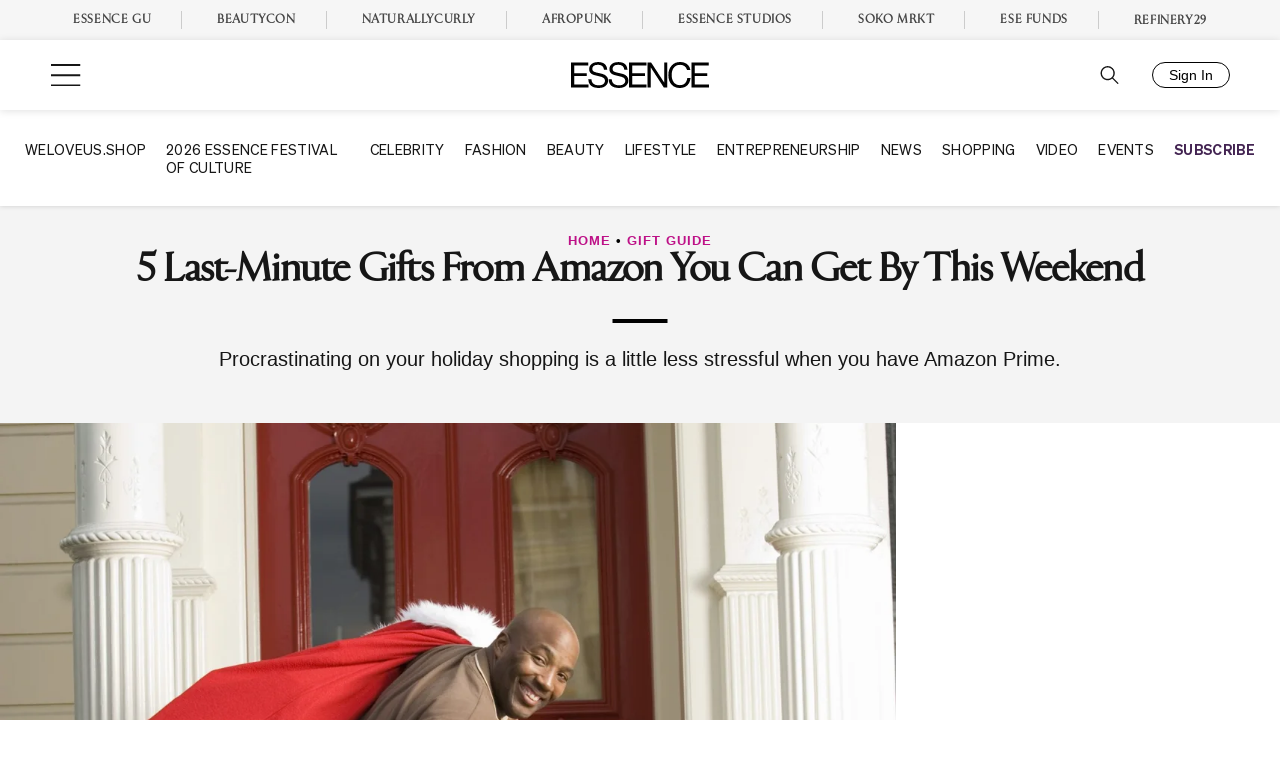

--- FILE ---
content_type: text/plain;charset=UTF-8
request_url: https://c.pub.network/v2/c
body_size: -261
content:
eeb096ab-7435-4566-a089-a358d6ae3eca

--- FILE ---
content_type: application/javascript; charset=utf-8
request_url: https://id.essence.com/auth.min.js?t=1768543062923
body_size: 4912
content:
(()=>{const e=document.body,t=document.getElementById("essence-id"),n=t.dataset.headerHeight||"70px",o=t.dataset.modalPositionRight||"5px",a=t.dataset.modalPositionTop||"15px",i=t.dataset.modalPointerShow||!1,s=t.dataset.autoOpenLogin||!1,d=t.dataset.signInMessage||"Please enter and confirm your email",r=t.dataset.logo||"/images/oneid-logo.svg",p=document.createElement("div");for(;t.firstChild;)t.removeChild(t.firstChild);t.appendChild(p);const l="https://id.essence.com/",c=document.createElement("iframe");c.id="one-id-frame",c.style.position="fixed",c.style.border="none",c.style.top=n,c.style.right="0px",c.style.zIndex="999999",c.style.height="0px",c.style.width="0px",c.src=l,e.appendChild(c),window.addEventListener("message",(async t=>{if("essence-id"===t.data.from){if("post-message-enter-fullscreen"===t.data.action){c.style.position="fixed",c.style.height="100%",c.style.width="100vw",c.style.top=n,e.style="overflow: hidden;";const o=document.getElementById("avatarPadding");o&&(o.style.borderColor=t.data.envColor)}if("post-message-exit-fullscreen"===t.data.action&&setTimeout((()=>{c.style.height="0px",c.style.width="0px",e.style="overflow: auto;";const t=document.getElementById("avatarPadding");t&&(t.style.borderColor="transparent")}),300),"user-avatar"===t.data.action&&t.data.avatar&&(p.innerHTML=t.data.avatar),"url-redirection"===t.data.action&&(window.location=t.data.url),"sso-transient-token-exchange"===t.data.action){const e=new Headers;e.append("Content-Type","application/json");let n={transient_token:t.data.transientToken,app_token:t.data.appToken};n=JSON.stringify(n);const o={method:"POST",headers:e,body:n,credentials:"include"};200===(await fetch(t.data.apiUrl,o)).status&&c.contentWindow.postMessage({to:"essence-id",from:"property",action:"sso-status"},l)}if("app-loaded"===t.data.action){c.contentWindow.postMessage({to:"essence-id",from:"property",action:"app-props",headerHeight:n,modalPointerShow:i,modalPositionTop:a,modalPositionRight:o,autoOpenLogin:s,signInMessage:d,parentUrl:window.location.href,logo:r},l);const e=h(window.location.href);let t,p;e?.find((e=>"transientToken"===e.key))&&(t=e?.find((e=>"transientToken"===e.key)).value),e?.find((e=>"appToken"===e.key))&&(p=e?.find((e=>"appToken"===e.key)).value);let m=l+"api/v1/sso/transient-token/exchange";t&&p&&m&&(c.contentWindow.postMessage({to:"essence-id",from:"property",action:"transient-call-token-in-progress"},l),await g(t,p,m))}}}),!1);const g=async(e,t,n)=>{const o=new Headers;o.append("Content-Type","application/json");let a={transient_token:e.replace(/%20/g,""),app_token:t.replace(/%20/g,"")};a=JSON.stringify(a);const i={method:"POST",headers:o,body:a,credentials:"include"};200===(await fetch(n,i)).status&&c.contentWindow.postMessage({to:"essence-id",from:"property",action:"sso-status"},l)},h=e=>{const t=e.split("?")[1];if(t){const e=t.split("&"),n=[];for(let t of e){const[e,o]=t.split("=");n.push({key:e,value:o})}return n}return null};document.addEventListener("click",(e=>{c.contentWindow.postMessage({to:"essence-id",from:"property",click:JSON.stringify(e.target.nodeName+e.target.id)},l)})),p.addEventListener("click",(e=>{c.contentWindow.postMessage({to:"essence-id",from:"property",action:"avatar-click"},l)}));let m=document.createElement("style"),f=document.createTextNode("\n            section.dashboard {\n                align-items: center;\n                display: flex;\n                gap: 5px;\n                justify-content: flex-end\n            }\n\n            #idAvatar {\n                font-size: 16px;\n                letter-spacing: 1px;\n                clip-path: border-box;\n            }\n\n            #avatarPadding {\n                border: 3px solid transparent;\n                border-radius: 30px;\n                padding: 2px;\n                position: relative;\n                transition: all 0.3s ease;\n            }\n\n            #avatarPlaceholder {\n                height: 26px; \n                width: 26px; \n                position: absolute; \n                bottom: 2px\n            }\n\n            .one-id-auth-sign-in-btn {\n                font-size: 14px;\n                border-radius: 16px;\n                border: 1px solid;\n                padding: 12px 16px 12px 16px;\n                height: 0px;\n                background-color: #FFF;\n            }\n\n            .one-id-auth-icon, .one-id-auth-sign-in-btn {\n                font-family: Gotham, Gotham-Black, Figtree, sans-serif;;\n                align-items: center;\n                cursor: pointer;\n                display: flex;\n                font-size: 14px;\n                justify-content: center;\n                opacity: 1;\n            }\n\n            .one-id-auth-icon {\n                border-radius: 50%;\n                height: 32px;\n                width: 32px;\n                color: #FFF;\n                text-transform: uppercase;\n                transition: all 0.3s ease;\n            }\n        ");m.appendChild(f),document.head.appendChild(m)})();

--- FILE ---
content_type: text/xml
request_url: https://assets-jpcust.jwpsrv.com/tracks/qzrfxdQD.xml
body_size: 5222
content:
WEBVTT

1
00:00:00.000 --> 00:00:05.369
I'm 

2
00:00:05.369 --> 00:00:07.839
your host, Makho Ndlovu, and the holiday shopping 

3
00:00:07.839 --> 00:00:11.039
season has officially begun. But what can you get that 

4
00:00:11.069 --> 00:00:14.199
tech savvy bff or for mom in your life? Well here with 

5
00:00:14.199 --> 00:00:17.129
some gadgets that are perfect for black women is tech 

6
00:00:17.159 --> 00:00:19.919
and life style expert Stephanie Humphrey, better 

7
00:00:19.919 --> 00:00:24.049
known as tech life Steph. 

8
00:00:24.049 --> 00:00:25.969
Thanks for having me started. Are there any pointers 

9
00:00:25.969 --> 00:00:27.949
that you can share when it comes to shopping online 

10
00:00:28.049 --> 00:00:31.069
for electronic devices? Do your research. Definitely. 

11
00:00:31.099 --> 00:00:33.549
Lots of places out there offering the same products at 

12
00:00:33.549 --> 00:00:36.089
different price points. Don't necessarily go for the 

13
00:00:36.089 --> 00:00:38.179
cheapest one, because if the deal looks too good to be 

14
00:00:38.179 --> 00:00:41.089
true, it probably is. That is great advice. Now let's dive 

15
00:00:41.109 --> 00:00:44.019
right in. Talk to me about this one. Product here. Well 

16
00:00:44.019 --> 00:00:47.109
first off, we have the HP Sprocket, and its taking you 

17
00:00:47.109 --> 00:00:49.489
back to those days when you actually used to print 

18
00:00:49.569 --> 00:00:53.199
photographs out. And it is just a really fun way to 

19
00:00:53.199 --> 00:00:55.529
capture those memories and capture those moments. 

20
00:00:55.759 --> 00:00:58.189
The prints. This takes less than a minute, so we're 

21
00:00:58.189 --> 00:01:00.809
gonna take a quick selfie. Can we? You connect the 

22
00:01:00.809 --> 00:01:03.099
printer to your phone via Bluetooth, and then you 

23
00:01:03.099 --> 00:01:05.669
download the HP Sprocket app. So we will take a quick 

24
00:01:05.669 --> 00:01:07.529
selfie- Take a [ CROSSTALK ] selfie. Let's do it. Now 

25
00:01:07.529 --> 00:01:10.090
does it come with batteries included in it? Or do you 

26
00:01:10.090 --> 00:01:11.034
have to? No, you have to charge it. You have to charge 

27
00:01:11.034 --> 00:01:13.452
it okay. You do have to charge it. Let's do a selfie. Get 

28
00:01:13.452 --> 00:01:17.589
my good- [ BLANK_AUDIO ] I love it. There 

29
00:01:17.589 --> 00:01:19.999
we go. Now what's the price point of this? Cause I think 

30
00:01:20.079 --> 00:01:23.489
I'll be buying this? This is $ 129. 99, and, again, super 

31
00:01:23.489 --> 00:01:26.584
portable, really lightweight. It takes about a minute for 

32
00:01:26.584 --> 00:01:29.409
the photos to print out. So it's really quickly, you wanna 

33
00:01:29.409 --> 00:01:31.514
keep it down. Keep it, right, I see. Cuz they're gonna 

34
00:01:31.514 --> 00:01:34.019
come out the backway. At the bottom there. How many 

35
00:01:34.019 --> 00:01:36.239
can you print out at a time? You can print out as many 

36
00:01:36.239 --> 00:01:40.359
as you want at a time. It'll go for 

37
00:01:40.359 --> 00:01:43.059
50 prints before you need to recharge it, and it 

38
00:01:43.059 --> 00:01:46.149
recharges via a typcial USB cable, so you just plug it 

39
00:01:46.149 --> 00:01:49.289
right in. And you can edit your photos. There's one on 

40
00:01:49.289 --> 00:01:51.659
here that we edited. You can add borders and text 

41
00:01:51.659 --> 00:01:55.229
and different stuff like that, filters, and all of that. And 

42
00:01:55.229 --> 00:01:58.889
it uses what's called Zink technology which stands for 

43
00:01:58.889 --> 00:02:02.409
zero ink. So it's very similiar to how Polaroids operated 

44
00:02:02.409 --> 00:02:04.729
back in the day. So there's no actual ink in the printer 

45
00:02:04.729 --> 00:02:07.649
itself. The ink is in the photo paper. That's amazing. 

46
00:02:07.649 --> 00:02:10.169
And the printer heats it up. And makes the picture for 

47
00:02:10.169 --> 00:02:12.109
you, yeah, so. And what is the price point of that? This 

48
00:02:12.109 --> 00:02:15.709
is 129. 99. 129. 99, I love it. So great for girls night 

49
00:02:15.709 --> 00:02:18.899
out. Yes! For bridal showers. Yes! Or, you know, just to 

50
00:02:18.899 --> 00:02:21.889
have that memory. Look at us! Yay, you know what, 

51
00:02:21.889 --> 00:02:24.744
that is so cool! Cute, girl, and it's so crisp and clear. It 

52
00:02:24.744 --> 00:02:27.719
is, it's a great photo. It looks amazing. And this is Also, 

53
00:02:28.059 --> 00:02:31.189
sticky. So you could take the backing off and stick it up 

54
00:02:31.189 --> 00:02:33.559
on the wall. I love it! And make a collage or something. 

55
00:02:34.029 --> 00:02:36.279
It's really cool. Hint, hint for my husband. This is a 

56
00:02:36.279 --> 00:02:38.559
Christmas gift right here. Guys. This is the one I want. 

57
00:02:38.699 --> 00:02:40.884
Now let's move on to the next product that you have 

58
00:02:40.884 --> 00:02:43.019
for us. Talk to me about this one. This is from a 

59
00:02:43.319 --> 00:02:45.579
company called War for Good. And it's the Athena 

60
00:02:45.579 --> 00:02:48.839
Safety Wearable, and I love this one cause it's really 

61
00:02:49.029 --> 00:02:51.979
gonna give women their power back. You can connect 

62
00:02:51.979 --> 00:02:55.469
it to your jewelry. You can connect it to your handbag 

63
00:02:55.469 --> 00:02:58.549
or your backpack or if you're going out running to your 

64
00:02:58.589 --> 00:03:01.049
sport bra or something like that. But what it does it 

65
00:03:01.049 --> 00:03:04.089
connects via app Mm- hm. And you can press this 

66
00:03:04.089 --> 00:03:07.569
button if you're feeling unsafe. You designate a group 

67
00:03:07.569 --> 00:03:10.459
of trusted contacts, friends or family. And you press 

68
00:03:10.459 --> 00:03:12.619
this button three times if you're feeling unsafe, and 

69
00:03:12.619 --> 00:03:15.019
they'll get a text message. So say you're in the club, 

70
00:03:15.279 --> 00:03:17.689
and there's that guy that just won't leave you alone cuz 

71
00:03:17.689 --> 00:03:19.829
he bought you that one drink. You can press this 

72
00:03:19.829 --> 00:03:22.049
button and your girlfriend on the other side of the club 

73
00:03:22.049 --> 00:03:23.149
can come and get you and say hey girl come to the 

74
00:03:23.149 --> 00:03:25.759
bathroom with me. Very nice. And if you really need 

75
00:03:25.759 --> 00:03:30.049
emergency help you press and hold it. Does it call 

76
00:03:30.049 --> 00:03:32.519
911? They're actually adding that. They're adding that 

77
00:03:32.559 --> 00:03:34.289
functionality. That's pretty loud. That's the emergency 

78
00:03:34.289 --> 00:03:37.019
feature. That's your emergency [ SOUND ] That's a key 

79
00:03:37.169 --> 00:03:39.947
feature. Okay. So we gotta turn that off. So you can 

80
00:03:39.947 --> 00:03:42.329
turn that on or off- With the app. From your phone. 

81
00:03:42.329 --> 00:03:44.279
Exactly. That's very nice. Exactly. And the thing I love 

82
00:03:44.279 --> 00:03:47.154
aobut this is that your contacts actually don't need to 

83
00:03:47.154 --> 00:03:49.709
have the app on their phone. A lot of products like this 

84
00:03:49.859 --> 00:03:51.679
both parties need to have it. The app some people 

85
00:03:51.679 --> 00:03:53.739
don't download it. They will get a text message to 

86
00:03:53.769 --> 00:03:55.939
know that you need their help. That is lovely. So you 

87
00:03:55.939 --> 00:03:59.049
can clip it onto your phone or you can clip it on to your 

88
00:03:59.119 --> 00:04:00.339
pants your jeans. Your jewelry your pants anything. 

89
00:04:00.339 --> 00:04:01.969
Now the third product is a little something for the 

90
00:04:01.969 --> 00:04:05.924
fashionista A little something for the fashionista this is 

91
00:04:05.924 --> 00:04:06.559
fabulous, right? Yeah, very much so. This is the 

92
00:04:06.579 --> 00:04:09.729
QBracelet. It's by a company called QDesign, and by 

93
00:04:09.729 --> 00:04:13.429
day just a gorgeous high polished stainless steel 

94
00:04:13.809 --> 00:04:17.569
bracelet, but by night it is your phone's charger. Would 

95
00:04:17.569 --> 00:04:20.409
you look at that, cuz the phone always dies. The phone 

96
00:04:20.409 --> 00:04:23.629
always dies and you don't Always have your charger 

97
00:04:23.629 --> 00:04:26.079
with you. So is it compatible to all types of phones, 

98
00:04:26.079 --> 00:04:28.439
because I- Just IPhones, just IPhones. We need an 

99
00:04:28.499 --> 00:04:31.189
android version I know, it has a lightening connector, 

100
00:04:31.189 --> 00:04:33.849
so you can only use it for IPhone, but you can see your 

101
00:04:33.849 --> 00:04:36.249
phone is charging and it's great because, again, you 

102
00:04:36.249 --> 00:04:38.919
may not necessarily have your cable with you either 

103
00:04:38.999 --> 00:04:41.319
And you don't need the charging cable with this. So a 

104
00:04:41.319 --> 00:04:44.309
really beautiful piece of jewelry, but also very 

105
00:04:44.309 --> 00:04:46.909
functional. And it's very light weight. It doesn't fell very, 

106
00:04:46.909 --> 00:04:49.809
very heavy. Light weight, stainless steel, comes in 

107
00:04:50.049 --> 00:04:52.924
colors, so Yes, that's for the fashionista in your life. 

108
00:04:52.924 --> 00:04:55.114
Very, nice. Your battery never dies out. You'll get up to 

109
00:04:55.114 --> 00:04:56.740
a fifty percent charge with that, as well. Up to fifty 

110
00:04:56.740 --> 00:04:58.299
percent because that was going to be my next 

111
00:04:58.299 --> 00:04:59.847
question how many times can you use this to charge. 

112
00:04:59.847 --> 00:05:01.659
So it will get you up to fifty percent. You can use it as 

113
00:05:01.659 --> 00:05:04.509
many times as you need to. It will get your phone to 

114
00:05:04.509 --> 00:05:07.669
charged up to fifty percent from zero. Very, Very nice. 

115
00:05:07.689 --> 00:05:10.249
I love that it's lightweight. It is amazing, alright Let's 

116
00:05:10.249 --> 00:05:11.552
move on to the Keep that on your wrist. Keep that on 

117
00:05:11.552 --> 00:05:14.349
my wrist? Let's do it. Let's put it on. And what is the 

118
00:05:14.349 --> 00:05:18.769
price point for this? This is $ 149. $ 149, nice. And 

119
00:05:18.769 --> 00:05:21.399
then finally Last but not least. Yes, I love this one 

120
00:05:21.399 --> 00:05:24.039
because this is just a cute gift if you need a stocking 

121
00:05:24.039 --> 00:05:26.749
stuffer, or you have a secret santa gift, and you have a 

122
00:05:26.749 --> 00:05:30.219
price limit that you can't go over. this is the plug life 

123
00:05:32.159 --> 00:05:34.489
smart phone lighted makeup mirror, and what you do 

124
00:05:34.529 --> 00:05:37.789
it's for iPhone only I felt like it's like a bias happenning 

125
00:05:37.789 --> 00:05:41.159
here it's definitely a bias happening but it won't work. 

126
00:05:41.309 --> 00:05:45.529
What you do is you plug it into when 

127
00:05:45.529 --> 00:05:49.549
you need that selfie yeah Because once you've 

128
00:05:49.609 --> 00:05:52.779
charged your phone, right, now it's time to take the 

129
00:05:53.059 --> 00:05:55.039
selfie Exactly. But you need the light, because you're in 

130
00:05:55.039 --> 00:05:56.459
the [ UNKNOWN ] and it's dark, right? And you want to 

131
00:05:56.459 --> 00:05:59.109
fix that makeup. I see, that's very nice. You get that 

132
00:05:59.109 --> 00:06:02.539
close up, you get the brows all pointy you get the lip 

133
00:06:02.539 --> 00:06:05.579
gloss popping, it's just great, because you're carrying 

134
00:06:05.579 --> 00:06:08.089
around a makeup mirror anyway, and sometimes you 

135
00:06:08.089 --> 00:06:09.774
do need a little light in the [ UNKNOWN ] Club or at 

136
00:06:09.774 --> 00:06:13.419
night time and this is only $ 20. $ 20 is a great deal. 

137
00:06:13.419 --> 00:06:16.419
Exactly and since this sticks to your phone, you don't 

138
00:06:16.419 --> 00:06:19.869
need any batteries for it. There are three settings, so a 

139
00:06:19.869 --> 00:06:24.259
little brighter if you needed it. So you can even 

140
00:06:24.259 --> 00:06:26.339
turn it up a few notches. Exactly. You can change- Let's 

141
00:06:26.339 --> 00:06:28.479
take a selfie and see how that. that would look like 

142
00:06:28.479 --> 00:06:31.089
with the light. See if it really enhances. Does it come 

143
00:06:31.089 --> 00:06:33.379
with any filters or is it just the light ?>> This is actually 

144
00:06:33.529 --> 00:06:36.329
just a makeup mirror .>> Oh, I see .>> Yeah, 

145
00:06:36.329 --> 00:06:38.449
yeah .>> So really good again for those stocking 

146
00:06:40.059 --> 00:06:42.219
stuffers, for that makeup lover in your life >> Let's test 

147
00:06:42.219 --> 00:06:45.539
it out. I want to see how strong the light is and if it 

148
00:06:45.539 --> 00:06:49.469
really We should take a selfie together. Let's go back to 

149
00:06:49.469 --> 00:06:52.759
the, yes, there we go, the camera. See how it looks. 

150
00:06:52.759 --> 00:06:56.044
Let's turn it around. I'm definitely an Android user. I do 

151
00:06:56.044 --> 00:06:58.809
not know how to use iPhone. Let's take our photo. 

152
00:06:58.809 --> 00:07:02.239
Wow, look at that, beautiful. [ CROSSTALK ] It'll give you 

153
00:07:02.239 --> 00:07:04.129
a little more light, if you need a little more light for your 

154
00:07:04.129 --> 00:07:07.279
selfie. But you can also get close up when you- 

155
00:07:07.279 --> 00:07:09.289
[ CROSSTALK ] .>> And then we can print it out, 

156
00:07:09.289 --> 00:07:11.649
exactly. [ UNKNOWN ] Light Stephanie? Everything. 

157
00:07:11.709 --> 00:07:14.519
Everything. Mm- hm. All right, now there you have it. 

158
00:07:14.519 --> 00:07:17.689
Our Black Girls Gadget Gift Guide has lots of great gifts 

159
00:07:17.979 --> 00:07:20.749
for the tech- loving woman in your life. I might pick 

160
00:07:20.749 --> 00:07:23.399
these up for myself, honestly, real talk. Thanks to Tech 

161
00:07:23.449 --> 00:07:25.899
Life staff and all our guests for stopping through. If you 

162
00:07:25.899 --> 00:07:28.079
missed Any of today's show, stick around for the 

163
00:07:28.079 --> 00:07:31.389
replay airing shortly on Essence. com and remember 

164
00:07:31.839 --> 00:07:34.109
to subscribe to our YouTube channel to see all our 

165
00:07:34.109 --> 00:07:37.079
videos. I'm Makho Ndlovu and I'll see you right here 

166
00:07:37.109 --> 00:07:40.609
next Tuesday at 3 PM eastern for an all new Essence 

167
00:07:40.609 --> 00:07:43.729
Now. Take care. I want all of these. [ BLANK_AUDIO ] 

--- FILE ---
content_type: application/javascript
request_url: https://lal.p7cloud.net/silo54/?aspan=YXJjc3Bhbi11c2VyOmFyY3NwYW4tZHJvd3NzYXA&SECOND=0&MINUTE=57&HOUR=5&COOKIE=1&DAY=5&BROWSER=1&ENGAGEMENT=0&HOME_AND_GARDEN=1&SHOPPING=1&endpoints=Vdct7F7i/Auto
body_size: -12
content:
aspan.setScore([{"score": 0.9721444845796756, "cid": "Vdct7F7i", "model": "Auto"}]);

--- FILE ---
content_type: text/vtt
request_url: https://assets-jpcust.jwpsrv.com/strips/U1COh8z3-120.vtt
body_size: 528
content:
WEBVTT

00:00.000 --> 00:05.867
U1COh8z3-120.jpg#xywh=0,0,120,67

00:05.867 --> 00:11.734
U1COh8z3-120.jpg#xywh=120,0,120,67

00:11.734 --> 00:17.602
U1COh8z3-120.jpg#xywh=240,0,120,67

00:17.602 --> 00:23.469
U1COh8z3-120.jpg#xywh=360,0,120,67

00:23.469 --> 00:29.337
U1COh8z3-120.jpg#xywh=0,67,120,67

00:29.337 --> 00:35.204
U1COh8z3-120.jpg#xywh=120,67,120,67

00:35.204 --> 00:41.072
U1COh8z3-120.jpg#xywh=240,67,120,67

00:41.072 --> 00:46.939
U1COh8z3-120.jpg#xywh=360,67,120,67

00:46.939 --> 00:52.807
U1COh8z3-120.jpg#xywh=0,134,120,67

00:52.807 --> 00:58.674
U1COh8z3-120.jpg#xywh=120,134,120,67

00:58.674 --> 01:04.542
U1COh8z3-120.jpg#xywh=240,134,120,67

01:04.542 --> 01:10.409
U1COh8z3-120.jpg#xywh=360,134,120,67

01:10.409 --> 01:16.276
U1COh8z3-120.jpg#xywh=0,201,120,67

01:16.276 --> 01:22.144
U1COh8z3-120.jpg#xywh=120,201,120,67

01:22.144 --> 01:28.011
U1COh8z3-120.jpg#xywh=240,201,120,67

01:28.011 --> 01:33.879
U1COh8z3-120.jpg#xywh=360,201,120,67

01:33.879 --> 01:39.746
U1COh8z3-120.jpg#xywh=0,268,120,67

01:39.746 --> 01:45.614
U1COh8z3-120.jpg#xywh=120,268,120,67

01:45.614 --> 01:51.481
U1COh8z3-120.jpg#xywh=240,268,120,67

01:51.481 --> 01:57.349
U1COh8z3-120.jpg#xywh=360,268,120,67

01:57.349 --> 02:03.216
U1COh8z3-120.jpg#xywh=0,335,120,67

02:03.216 --> 02:09.084
U1COh8z3-120.jpg#xywh=120,335,120,67

02:09.084 --> 02:14.951
U1COh8z3-120.jpg#xywh=240,335,120,67

02:14.951 --> 02:20.819
U1COh8z3-120.jpg#xywh=360,335,120,67

02:20.819 --> 02:26.686
U1COh8z3-120.jpg#xywh=0,402,120,67

02:26.686 --> 02:32.553
U1COh8z3-120.jpg#xywh=120,402,120,67

02:32.553 --> 02:38.421
U1COh8z3-120.jpg#xywh=240,402,120,67

02:38.421 --> 02:44.288
U1COh8z3-120.jpg#xywh=360,402,120,67

02:44.288 --> 02:50.156
U1COh8z3-120.jpg#xywh=0,469,120,67

02:50.156 --> 02:56.023
U1COh8z3-120.jpg#xywh=120,469,120,67

02:56.023 --> 03:01.891
U1COh8z3-120.jpg#xywh=240,469,120,67

03:01.891 --> 03:07.758
U1COh8z3-120.jpg#xywh=360,469,120,67

03:07.758 --> 03:13.626
U1COh8z3-120.jpg#xywh=0,536,120,67

03:13.626 --> 03:19.493
U1COh8z3-120.jpg#xywh=120,536,120,67

03:19.493 --> 03:25.361
U1COh8z3-120.jpg#xywh=240,536,120,67

03:25.361 --> 03:31.228
U1COh8z3-120.jpg#xywh=360,536,120,67

03:31.228 --> 03:37.095
U1COh8z3-120.jpg#xywh=0,603,120,67

03:37.095 --> 03:42.963
U1COh8z3-120.jpg#xywh=120,603,120,67

03:42.963 --> 03:48.830
U1COh8z3-120.jpg#xywh=240,603,120,67

03:48.830 --> 03:54.698
U1COh8z3-120.jpg#xywh=360,603,120,67

03:54.698 --> 04:00.565
U1COh8z3-120.jpg#xywh=0,670,120,67

04:00.565 --> 04:06.433
U1COh8z3-120.jpg#xywh=120,670,120,67

04:06.433 --> 04:12.300
U1COh8z3-120.jpg#xywh=240,670,120,67

04:12.300 --> 04:18.168
U1COh8z3-120.jpg#xywh=360,670,120,67

04:18.168 --> 04:24.035
U1COh8z3-120.jpg#xywh=0,737,120,67

04:24.035 --> 04:29.903
U1COh8z3-120.jpg#xywh=120,737,120,67

04:29.903 --> 04:35.770
U1COh8z3-120.jpg#xywh=240,737,120,67

04:35.770 --> 04:41.638
U1COh8z3-120.jpg#xywh=360,737,120,67

04:41.638 --> 04:47.505
U1COh8z3-120.jpg#xywh=0,804,120,67

04:47.505 --> 04:53.372
U1COh8z3-120.jpg#xywh=120,804,120,67

04:53.372 --> 04:59.240
U1COh8z3-120.jpg#xywh=240,804,120,67

04:59.240 --> 05:05.107
U1COh8z3-120.jpg#xywh=360,804,120,67

05:05.107 --> 05:10.975
U1COh8z3-120.jpg#xywh=0,871,120,67

05:10.975 --> 05:16.842
U1COh8z3-120.jpg#xywh=120,871,120,67

05:16.842 --> 05:22.710
U1COh8z3-120.jpg#xywh=240,871,120,67

05:22.710 --> 05:28.577
U1COh8z3-120.jpg#xywh=360,871,120,67

05:28.577 --> 05:34.445
U1COh8z3-120.jpg#xywh=0,938,120,67

05:34.445 --> 05:40.312
U1COh8z3-120.jpg#xywh=120,938,120,67

05:40.312 --> 05:46.180
U1COh8z3-120.jpg#xywh=240,938,120,67

05:46.180 --> 05:52.047
U1COh8z3-120.jpg#xywh=360,938,120,67

05:52.047 --> 05:57.914
U1COh8z3-120.jpg#xywh=0,1005,120,67

05:57.914 --> 06:03.782
U1COh8z3-120.jpg#xywh=120,1005,120,67

06:03.782 --> 06:09.649
U1COh8z3-120.jpg#xywh=240,1005,120,67

06:09.649 --> 06:15.517
U1COh8z3-120.jpg#xywh=360,1005,120,67

06:15.517 --> 06:21.384
U1COh8z3-120.jpg#xywh=0,1072,120,67

06:21.384 --> 06:27.252
U1COh8z3-120.jpg#xywh=120,1072,120,67

06:27.252 --> 06:33.119
U1COh8z3-120.jpg#xywh=240,1072,120,67

06:33.119 --> 06:38.987
U1COh8z3-120.jpg#xywh=360,1072,120,67

06:38.987 --> 06:44.854
U1COh8z3-120.jpg#xywh=0,1139,120,67

06:44.854 --> 06:50.722
U1COh8z3-120.jpg#xywh=120,1139,120,67

06:50.722 --> 06:56.589
U1COh8z3-120.jpg#xywh=240,1139,120,67

06:56.589 --> 07:02.457
U1COh8z3-120.jpg#xywh=360,1139,120,67

07:02.457 --> 07:08.324
U1COh8z3-120.jpg#xywh=0,1206,120,67

07:08.324 --> 07:14.191
U1COh8z3-120.jpg#xywh=120,1206,120,67

07:14.191 --> 07:20.059
U1COh8z3-120.jpg#xywh=240,1206,120,67

07:20.059 --> 07:25.926
U1COh8z3-120.jpg#xywh=360,1206,120,67

07:25.926 --> 07:31.794
U1COh8z3-120.jpg#xywh=0,1273,120,67

07:31.794 --> 07:37.661
U1COh8z3-120.jpg#xywh=120,1273,120,67

07:37.661 --> 07:43.529
U1COh8z3-120.jpg#xywh=240,1273,120,67

07:43.529 --> 07:49.396
U1COh8z3-120.jpg#xywh=360,1273,120,67

